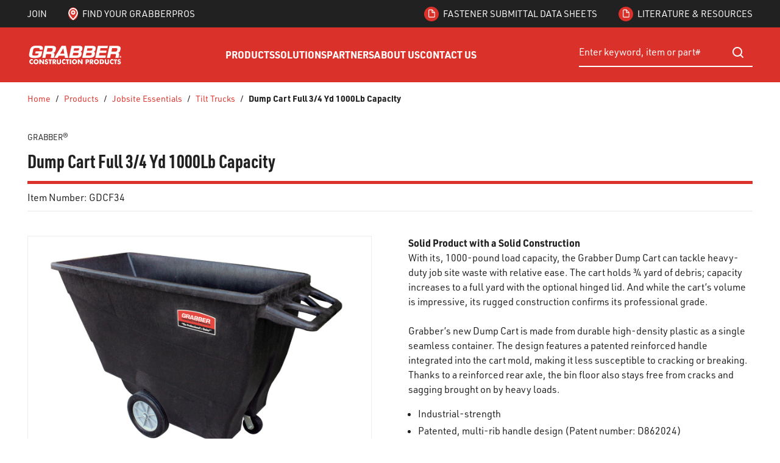

--- FILE ---
content_type: text/css
request_url: https://tags.srv.stackadapt.com/sa.css
body_size: -11
content:
:root {
    --sa-uid: '0-f0cb920a-8a59-59cc-40fd-7019e415c507';
}